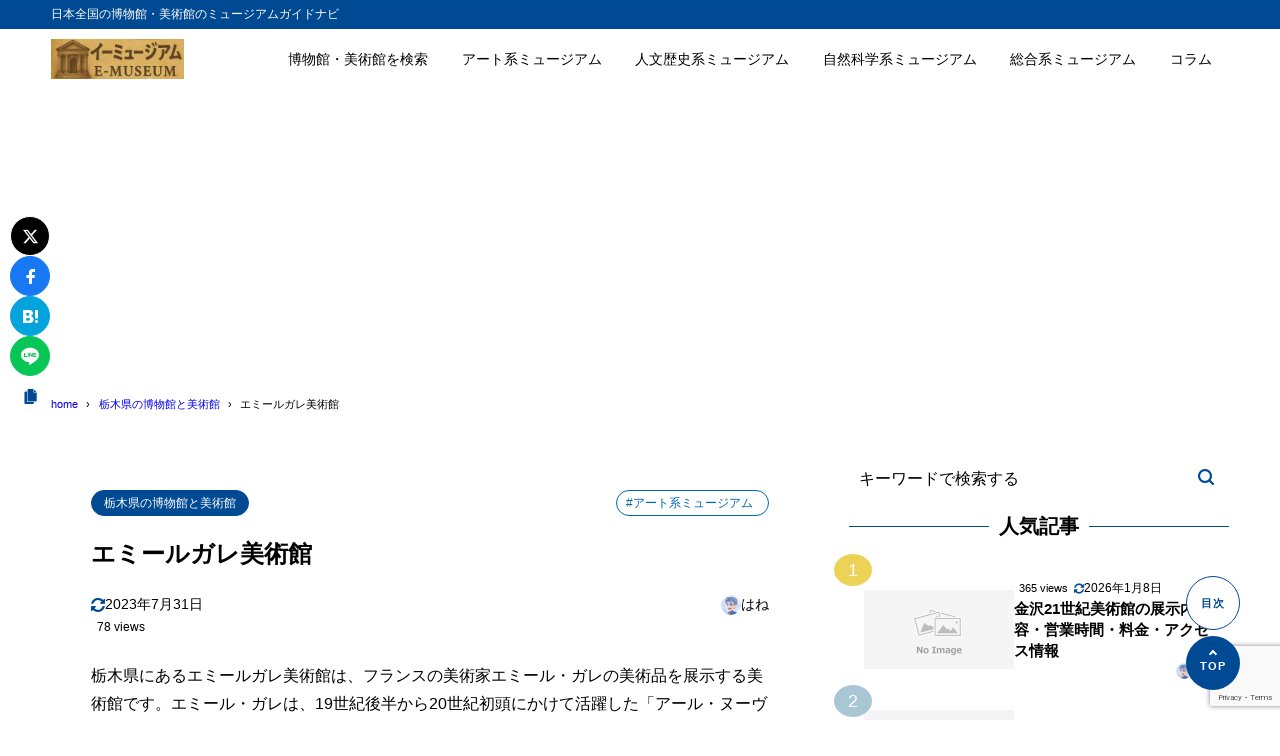

--- FILE ---
content_type: text/html; charset=utf-8
request_url: https://www.google.com/recaptcha/api2/anchor?ar=1&k=6LcSfpMpAAAAALv6wytYL_GVtDDN_uANFNrt2F8T&co=aHR0cHM6Ly9lLW11c2V1bS5qcDo0NDM.&hl=en&v=PoyoqOPhxBO7pBk68S4YbpHZ&size=invisible&anchor-ms=20000&execute-ms=30000&cb=er4yyhj8u938
body_size: 48802
content:
<!DOCTYPE HTML><html dir="ltr" lang="en"><head><meta http-equiv="Content-Type" content="text/html; charset=UTF-8">
<meta http-equiv="X-UA-Compatible" content="IE=edge">
<title>reCAPTCHA</title>
<style type="text/css">
/* cyrillic-ext */
@font-face {
  font-family: 'Roboto';
  font-style: normal;
  font-weight: 400;
  font-stretch: 100%;
  src: url(//fonts.gstatic.com/s/roboto/v48/KFO7CnqEu92Fr1ME7kSn66aGLdTylUAMa3GUBHMdazTgWw.woff2) format('woff2');
  unicode-range: U+0460-052F, U+1C80-1C8A, U+20B4, U+2DE0-2DFF, U+A640-A69F, U+FE2E-FE2F;
}
/* cyrillic */
@font-face {
  font-family: 'Roboto';
  font-style: normal;
  font-weight: 400;
  font-stretch: 100%;
  src: url(//fonts.gstatic.com/s/roboto/v48/KFO7CnqEu92Fr1ME7kSn66aGLdTylUAMa3iUBHMdazTgWw.woff2) format('woff2');
  unicode-range: U+0301, U+0400-045F, U+0490-0491, U+04B0-04B1, U+2116;
}
/* greek-ext */
@font-face {
  font-family: 'Roboto';
  font-style: normal;
  font-weight: 400;
  font-stretch: 100%;
  src: url(//fonts.gstatic.com/s/roboto/v48/KFO7CnqEu92Fr1ME7kSn66aGLdTylUAMa3CUBHMdazTgWw.woff2) format('woff2');
  unicode-range: U+1F00-1FFF;
}
/* greek */
@font-face {
  font-family: 'Roboto';
  font-style: normal;
  font-weight: 400;
  font-stretch: 100%;
  src: url(//fonts.gstatic.com/s/roboto/v48/KFO7CnqEu92Fr1ME7kSn66aGLdTylUAMa3-UBHMdazTgWw.woff2) format('woff2');
  unicode-range: U+0370-0377, U+037A-037F, U+0384-038A, U+038C, U+038E-03A1, U+03A3-03FF;
}
/* math */
@font-face {
  font-family: 'Roboto';
  font-style: normal;
  font-weight: 400;
  font-stretch: 100%;
  src: url(//fonts.gstatic.com/s/roboto/v48/KFO7CnqEu92Fr1ME7kSn66aGLdTylUAMawCUBHMdazTgWw.woff2) format('woff2');
  unicode-range: U+0302-0303, U+0305, U+0307-0308, U+0310, U+0312, U+0315, U+031A, U+0326-0327, U+032C, U+032F-0330, U+0332-0333, U+0338, U+033A, U+0346, U+034D, U+0391-03A1, U+03A3-03A9, U+03B1-03C9, U+03D1, U+03D5-03D6, U+03F0-03F1, U+03F4-03F5, U+2016-2017, U+2034-2038, U+203C, U+2040, U+2043, U+2047, U+2050, U+2057, U+205F, U+2070-2071, U+2074-208E, U+2090-209C, U+20D0-20DC, U+20E1, U+20E5-20EF, U+2100-2112, U+2114-2115, U+2117-2121, U+2123-214F, U+2190, U+2192, U+2194-21AE, U+21B0-21E5, U+21F1-21F2, U+21F4-2211, U+2213-2214, U+2216-22FF, U+2308-230B, U+2310, U+2319, U+231C-2321, U+2336-237A, U+237C, U+2395, U+239B-23B7, U+23D0, U+23DC-23E1, U+2474-2475, U+25AF, U+25B3, U+25B7, U+25BD, U+25C1, U+25CA, U+25CC, U+25FB, U+266D-266F, U+27C0-27FF, U+2900-2AFF, U+2B0E-2B11, U+2B30-2B4C, U+2BFE, U+3030, U+FF5B, U+FF5D, U+1D400-1D7FF, U+1EE00-1EEFF;
}
/* symbols */
@font-face {
  font-family: 'Roboto';
  font-style: normal;
  font-weight: 400;
  font-stretch: 100%;
  src: url(//fonts.gstatic.com/s/roboto/v48/KFO7CnqEu92Fr1ME7kSn66aGLdTylUAMaxKUBHMdazTgWw.woff2) format('woff2');
  unicode-range: U+0001-000C, U+000E-001F, U+007F-009F, U+20DD-20E0, U+20E2-20E4, U+2150-218F, U+2190, U+2192, U+2194-2199, U+21AF, U+21E6-21F0, U+21F3, U+2218-2219, U+2299, U+22C4-22C6, U+2300-243F, U+2440-244A, U+2460-24FF, U+25A0-27BF, U+2800-28FF, U+2921-2922, U+2981, U+29BF, U+29EB, U+2B00-2BFF, U+4DC0-4DFF, U+FFF9-FFFB, U+10140-1018E, U+10190-1019C, U+101A0, U+101D0-101FD, U+102E0-102FB, U+10E60-10E7E, U+1D2C0-1D2D3, U+1D2E0-1D37F, U+1F000-1F0FF, U+1F100-1F1AD, U+1F1E6-1F1FF, U+1F30D-1F30F, U+1F315, U+1F31C, U+1F31E, U+1F320-1F32C, U+1F336, U+1F378, U+1F37D, U+1F382, U+1F393-1F39F, U+1F3A7-1F3A8, U+1F3AC-1F3AF, U+1F3C2, U+1F3C4-1F3C6, U+1F3CA-1F3CE, U+1F3D4-1F3E0, U+1F3ED, U+1F3F1-1F3F3, U+1F3F5-1F3F7, U+1F408, U+1F415, U+1F41F, U+1F426, U+1F43F, U+1F441-1F442, U+1F444, U+1F446-1F449, U+1F44C-1F44E, U+1F453, U+1F46A, U+1F47D, U+1F4A3, U+1F4B0, U+1F4B3, U+1F4B9, U+1F4BB, U+1F4BF, U+1F4C8-1F4CB, U+1F4D6, U+1F4DA, U+1F4DF, U+1F4E3-1F4E6, U+1F4EA-1F4ED, U+1F4F7, U+1F4F9-1F4FB, U+1F4FD-1F4FE, U+1F503, U+1F507-1F50B, U+1F50D, U+1F512-1F513, U+1F53E-1F54A, U+1F54F-1F5FA, U+1F610, U+1F650-1F67F, U+1F687, U+1F68D, U+1F691, U+1F694, U+1F698, U+1F6AD, U+1F6B2, U+1F6B9-1F6BA, U+1F6BC, U+1F6C6-1F6CF, U+1F6D3-1F6D7, U+1F6E0-1F6EA, U+1F6F0-1F6F3, U+1F6F7-1F6FC, U+1F700-1F7FF, U+1F800-1F80B, U+1F810-1F847, U+1F850-1F859, U+1F860-1F887, U+1F890-1F8AD, U+1F8B0-1F8BB, U+1F8C0-1F8C1, U+1F900-1F90B, U+1F93B, U+1F946, U+1F984, U+1F996, U+1F9E9, U+1FA00-1FA6F, U+1FA70-1FA7C, U+1FA80-1FA89, U+1FA8F-1FAC6, U+1FACE-1FADC, U+1FADF-1FAE9, U+1FAF0-1FAF8, U+1FB00-1FBFF;
}
/* vietnamese */
@font-face {
  font-family: 'Roboto';
  font-style: normal;
  font-weight: 400;
  font-stretch: 100%;
  src: url(//fonts.gstatic.com/s/roboto/v48/KFO7CnqEu92Fr1ME7kSn66aGLdTylUAMa3OUBHMdazTgWw.woff2) format('woff2');
  unicode-range: U+0102-0103, U+0110-0111, U+0128-0129, U+0168-0169, U+01A0-01A1, U+01AF-01B0, U+0300-0301, U+0303-0304, U+0308-0309, U+0323, U+0329, U+1EA0-1EF9, U+20AB;
}
/* latin-ext */
@font-face {
  font-family: 'Roboto';
  font-style: normal;
  font-weight: 400;
  font-stretch: 100%;
  src: url(//fonts.gstatic.com/s/roboto/v48/KFO7CnqEu92Fr1ME7kSn66aGLdTylUAMa3KUBHMdazTgWw.woff2) format('woff2');
  unicode-range: U+0100-02BA, U+02BD-02C5, U+02C7-02CC, U+02CE-02D7, U+02DD-02FF, U+0304, U+0308, U+0329, U+1D00-1DBF, U+1E00-1E9F, U+1EF2-1EFF, U+2020, U+20A0-20AB, U+20AD-20C0, U+2113, U+2C60-2C7F, U+A720-A7FF;
}
/* latin */
@font-face {
  font-family: 'Roboto';
  font-style: normal;
  font-weight: 400;
  font-stretch: 100%;
  src: url(//fonts.gstatic.com/s/roboto/v48/KFO7CnqEu92Fr1ME7kSn66aGLdTylUAMa3yUBHMdazQ.woff2) format('woff2');
  unicode-range: U+0000-00FF, U+0131, U+0152-0153, U+02BB-02BC, U+02C6, U+02DA, U+02DC, U+0304, U+0308, U+0329, U+2000-206F, U+20AC, U+2122, U+2191, U+2193, U+2212, U+2215, U+FEFF, U+FFFD;
}
/* cyrillic-ext */
@font-face {
  font-family: 'Roboto';
  font-style: normal;
  font-weight: 500;
  font-stretch: 100%;
  src: url(//fonts.gstatic.com/s/roboto/v48/KFO7CnqEu92Fr1ME7kSn66aGLdTylUAMa3GUBHMdazTgWw.woff2) format('woff2');
  unicode-range: U+0460-052F, U+1C80-1C8A, U+20B4, U+2DE0-2DFF, U+A640-A69F, U+FE2E-FE2F;
}
/* cyrillic */
@font-face {
  font-family: 'Roboto';
  font-style: normal;
  font-weight: 500;
  font-stretch: 100%;
  src: url(//fonts.gstatic.com/s/roboto/v48/KFO7CnqEu92Fr1ME7kSn66aGLdTylUAMa3iUBHMdazTgWw.woff2) format('woff2');
  unicode-range: U+0301, U+0400-045F, U+0490-0491, U+04B0-04B1, U+2116;
}
/* greek-ext */
@font-face {
  font-family: 'Roboto';
  font-style: normal;
  font-weight: 500;
  font-stretch: 100%;
  src: url(//fonts.gstatic.com/s/roboto/v48/KFO7CnqEu92Fr1ME7kSn66aGLdTylUAMa3CUBHMdazTgWw.woff2) format('woff2');
  unicode-range: U+1F00-1FFF;
}
/* greek */
@font-face {
  font-family: 'Roboto';
  font-style: normal;
  font-weight: 500;
  font-stretch: 100%;
  src: url(//fonts.gstatic.com/s/roboto/v48/KFO7CnqEu92Fr1ME7kSn66aGLdTylUAMa3-UBHMdazTgWw.woff2) format('woff2');
  unicode-range: U+0370-0377, U+037A-037F, U+0384-038A, U+038C, U+038E-03A1, U+03A3-03FF;
}
/* math */
@font-face {
  font-family: 'Roboto';
  font-style: normal;
  font-weight: 500;
  font-stretch: 100%;
  src: url(//fonts.gstatic.com/s/roboto/v48/KFO7CnqEu92Fr1ME7kSn66aGLdTylUAMawCUBHMdazTgWw.woff2) format('woff2');
  unicode-range: U+0302-0303, U+0305, U+0307-0308, U+0310, U+0312, U+0315, U+031A, U+0326-0327, U+032C, U+032F-0330, U+0332-0333, U+0338, U+033A, U+0346, U+034D, U+0391-03A1, U+03A3-03A9, U+03B1-03C9, U+03D1, U+03D5-03D6, U+03F0-03F1, U+03F4-03F5, U+2016-2017, U+2034-2038, U+203C, U+2040, U+2043, U+2047, U+2050, U+2057, U+205F, U+2070-2071, U+2074-208E, U+2090-209C, U+20D0-20DC, U+20E1, U+20E5-20EF, U+2100-2112, U+2114-2115, U+2117-2121, U+2123-214F, U+2190, U+2192, U+2194-21AE, U+21B0-21E5, U+21F1-21F2, U+21F4-2211, U+2213-2214, U+2216-22FF, U+2308-230B, U+2310, U+2319, U+231C-2321, U+2336-237A, U+237C, U+2395, U+239B-23B7, U+23D0, U+23DC-23E1, U+2474-2475, U+25AF, U+25B3, U+25B7, U+25BD, U+25C1, U+25CA, U+25CC, U+25FB, U+266D-266F, U+27C0-27FF, U+2900-2AFF, U+2B0E-2B11, U+2B30-2B4C, U+2BFE, U+3030, U+FF5B, U+FF5D, U+1D400-1D7FF, U+1EE00-1EEFF;
}
/* symbols */
@font-face {
  font-family: 'Roboto';
  font-style: normal;
  font-weight: 500;
  font-stretch: 100%;
  src: url(//fonts.gstatic.com/s/roboto/v48/KFO7CnqEu92Fr1ME7kSn66aGLdTylUAMaxKUBHMdazTgWw.woff2) format('woff2');
  unicode-range: U+0001-000C, U+000E-001F, U+007F-009F, U+20DD-20E0, U+20E2-20E4, U+2150-218F, U+2190, U+2192, U+2194-2199, U+21AF, U+21E6-21F0, U+21F3, U+2218-2219, U+2299, U+22C4-22C6, U+2300-243F, U+2440-244A, U+2460-24FF, U+25A0-27BF, U+2800-28FF, U+2921-2922, U+2981, U+29BF, U+29EB, U+2B00-2BFF, U+4DC0-4DFF, U+FFF9-FFFB, U+10140-1018E, U+10190-1019C, U+101A0, U+101D0-101FD, U+102E0-102FB, U+10E60-10E7E, U+1D2C0-1D2D3, U+1D2E0-1D37F, U+1F000-1F0FF, U+1F100-1F1AD, U+1F1E6-1F1FF, U+1F30D-1F30F, U+1F315, U+1F31C, U+1F31E, U+1F320-1F32C, U+1F336, U+1F378, U+1F37D, U+1F382, U+1F393-1F39F, U+1F3A7-1F3A8, U+1F3AC-1F3AF, U+1F3C2, U+1F3C4-1F3C6, U+1F3CA-1F3CE, U+1F3D4-1F3E0, U+1F3ED, U+1F3F1-1F3F3, U+1F3F5-1F3F7, U+1F408, U+1F415, U+1F41F, U+1F426, U+1F43F, U+1F441-1F442, U+1F444, U+1F446-1F449, U+1F44C-1F44E, U+1F453, U+1F46A, U+1F47D, U+1F4A3, U+1F4B0, U+1F4B3, U+1F4B9, U+1F4BB, U+1F4BF, U+1F4C8-1F4CB, U+1F4D6, U+1F4DA, U+1F4DF, U+1F4E3-1F4E6, U+1F4EA-1F4ED, U+1F4F7, U+1F4F9-1F4FB, U+1F4FD-1F4FE, U+1F503, U+1F507-1F50B, U+1F50D, U+1F512-1F513, U+1F53E-1F54A, U+1F54F-1F5FA, U+1F610, U+1F650-1F67F, U+1F687, U+1F68D, U+1F691, U+1F694, U+1F698, U+1F6AD, U+1F6B2, U+1F6B9-1F6BA, U+1F6BC, U+1F6C6-1F6CF, U+1F6D3-1F6D7, U+1F6E0-1F6EA, U+1F6F0-1F6F3, U+1F6F7-1F6FC, U+1F700-1F7FF, U+1F800-1F80B, U+1F810-1F847, U+1F850-1F859, U+1F860-1F887, U+1F890-1F8AD, U+1F8B0-1F8BB, U+1F8C0-1F8C1, U+1F900-1F90B, U+1F93B, U+1F946, U+1F984, U+1F996, U+1F9E9, U+1FA00-1FA6F, U+1FA70-1FA7C, U+1FA80-1FA89, U+1FA8F-1FAC6, U+1FACE-1FADC, U+1FADF-1FAE9, U+1FAF0-1FAF8, U+1FB00-1FBFF;
}
/* vietnamese */
@font-face {
  font-family: 'Roboto';
  font-style: normal;
  font-weight: 500;
  font-stretch: 100%;
  src: url(//fonts.gstatic.com/s/roboto/v48/KFO7CnqEu92Fr1ME7kSn66aGLdTylUAMa3OUBHMdazTgWw.woff2) format('woff2');
  unicode-range: U+0102-0103, U+0110-0111, U+0128-0129, U+0168-0169, U+01A0-01A1, U+01AF-01B0, U+0300-0301, U+0303-0304, U+0308-0309, U+0323, U+0329, U+1EA0-1EF9, U+20AB;
}
/* latin-ext */
@font-face {
  font-family: 'Roboto';
  font-style: normal;
  font-weight: 500;
  font-stretch: 100%;
  src: url(//fonts.gstatic.com/s/roboto/v48/KFO7CnqEu92Fr1ME7kSn66aGLdTylUAMa3KUBHMdazTgWw.woff2) format('woff2');
  unicode-range: U+0100-02BA, U+02BD-02C5, U+02C7-02CC, U+02CE-02D7, U+02DD-02FF, U+0304, U+0308, U+0329, U+1D00-1DBF, U+1E00-1E9F, U+1EF2-1EFF, U+2020, U+20A0-20AB, U+20AD-20C0, U+2113, U+2C60-2C7F, U+A720-A7FF;
}
/* latin */
@font-face {
  font-family: 'Roboto';
  font-style: normal;
  font-weight: 500;
  font-stretch: 100%;
  src: url(//fonts.gstatic.com/s/roboto/v48/KFO7CnqEu92Fr1ME7kSn66aGLdTylUAMa3yUBHMdazQ.woff2) format('woff2');
  unicode-range: U+0000-00FF, U+0131, U+0152-0153, U+02BB-02BC, U+02C6, U+02DA, U+02DC, U+0304, U+0308, U+0329, U+2000-206F, U+20AC, U+2122, U+2191, U+2193, U+2212, U+2215, U+FEFF, U+FFFD;
}
/* cyrillic-ext */
@font-face {
  font-family: 'Roboto';
  font-style: normal;
  font-weight: 900;
  font-stretch: 100%;
  src: url(//fonts.gstatic.com/s/roboto/v48/KFO7CnqEu92Fr1ME7kSn66aGLdTylUAMa3GUBHMdazTgWw.woff2) format('woff2');
  unicode-range: U+0460-052F, U+1C80-1C8A, U+20B4, U+2DE0-2DFF, U+A640-A69F, U+FE2E-FE2F;
}
/* cyrillic */
@font-face {
  font-family: 'Roboto';
  font-style: normal;
  font-weight: 900;
  font-stretch: 100%;
  src: url(//fonts.gstatic.com/s/roboto/v48/KFO7CnqEu92Fr1ME7kSn66aGLdTylUAMa3iUBHMdazTgWw.woff2) format('woff2');
  unicode-range: U+0301, U+0400-045F, U+0490-0491, U+04B0-04B1, U+2116;
}
/* greek-ext */
@font-face {
  font-family: 'Roboto';
  font-style: normal;
  font-weight: 900;
  font-stretch: 100%;
  src: url(//fonts.gstatic.com/s/roboto/v48/KFO7CnqEu92Fr1ME7kSn66aGLdTylUAMa3CUBHMdazTgWw.woff2) format('woff2');
  unicode-range: U+1F00-1FFF;
}
/* greek */
@font-face {
  font-family: 'Roboto';
  font-style: normal;
  font-weight: 900;
  font-stretch: 100%;
  src: url(//fonts.gstatic.com/s/roboto/v48/KFO7CnqEu92Fr1ME7kSn66aGLdTylUAMa3-UBHMdazTgWw.woff2) format('woff2');
  unicode-range: U+0370-0377, U+037A-037F, U+0384-038A, U+038C, U+038E-03A1, U+03A3-03FF;
}
/* math */
@font-face {
  font-family: 'Roboto';
  font-style: normal;
  font-weight: 900;
  font-stretch: 100%;
  src: url(//fonts.gstatic.com/s/roboto/v48/KFO7CnqEu92Fr1ME7kSn66aGLdTylUAMawCUBHMdazTgWw.woff2) format('woff2');
  unicode-range: U+0302-0303, U+0305, U+0307-0308, U+0310, U+0312, U+0315, U+031A, U+0326-0327, U+032C, U+032F-0330, U+0332-0333, U+0338, U+033A, U+0346, U+034D, U+0391-03A1, U+03A3-03A9, U+03B1-03C9, U+03D1, U+03D5-03D6, U+03F0-03F1, U+03F4-03F5, U+2016-2017, U+2034-2038, U+203C, U+2040, U+2043, U+2047, U+2050, U+2057, U+205F, U+2070-2071, U+2074-208E, U+2090-209C, U+20D0-20DC, U+20E1, U+20E5-20EF, U+2100-2112, U+2114-2115, U+2117-2121, U+2123-214F, U+2190, U+2192, U+2194-21AE, U+21B0-21E5, U+21F1-21F2, U+21F4-2211, U+2213-2214, U+2216-22FF, U+2308-230B, U+2310, U+2319, U+231C-2321, U+2336-237A, U+237C, U+2395, U+239B-23B7, U+23D0, U+23DC-23E1, U+2474-2475, U+25AF, U+25B3, U+25B7, U+25BD, U+25C1, U+25CA, U+25CC, U+25FB, U+266D-266F, U+27C0-27FF, U+2900-2AFF, U+2B0E-2B11, U+2B30-2B4C, U+2BFE, U+3030, U+FF5B, U+FF5D, U+1D400-1D7FF, U+1EE00-1EEFF;
}
/* symbols */
@font-face {
  font-family: 'Roboto';
  font-style: normal;
  font-weight: 900;
  font-stretch: 100%;
  src: url(//fonts.gstatic.com/s/roboto/v48/KFO7CnqEu92Fr1ME7kSn66aGLdTylUAMaxKUBHMdazTgWw.woff2) format('woff2');
  unicode-range: U+0001-000C, U+000E-001F, U+007F-009F, U+20DD-20E0, U+20E2-20E4, U+2150-218F, U+2190, U+2192, U+2194-2199, U+21AF, U+21E6-21F0, U+21F3, U+2218-2219, U+2299, U+22C4-22C6, U+2300-243F, U+2440-244A, U+2460-24FF, U+25A0-27BF, U+2800-28FF, U+2921-2922, U+2981, U+29BF, U+29EB, U+2B00-2BFF, U+4DC0-4DFF, U+FFF9-FFFB, U+10140-1018E, U+10190-1019C, U+101A0, U+101D0-101FD, U+102E0-102FB, U+10E60-10E7E, U+1D2C0-1D2D3, U+1D2E0-1D37F, U+1F000-1F0FF, U+1F100-1F1AD, U+1F1E6-1F1FF, U+1F30D-1F30F, U+1F315, U+1F31C, U+1F31E, U+1F320-1F32C, U+1F336, U+1F378, U+1F37D, U+1F382, U+1F393-1F39F, U+1F3A7-1F3A8, U+1F3AC-1F3AF, U+1F3C2, U+1F3C4-1F3C6, U+1F3CA-1F3CE, U+1F3D4-1F3E0, U+1F3ED, U+1F3F1-1F3F3, U+1F3F5-1F3F7, U+1F408, U+1F415, U+1F41F, U+1F426, U+1F43F, U+1F441-1F442, U+1F444, U+1F446-1F449, U+1F44C-1F44E, U+1F453, U+1F46A, U+1F47D, U+1F4A3, U+1F4B0, U+1F4B3, U+1F4B9, U+1F4BB, U+1F4BF, U+1F4C8-1F4CB, U+1F4D6, U+1F4DA, U+1F4DF, U+1F4E3-1F4E6, U+1F4EA-1F4ED, U+1F4F7, U+1F4F9-1F4FB, U+1F4FD-1F4FE, U+1F503, U+1F507-1F50B, U+1F50D, U+1F512-1F513, U+1F53E-1F54A, U+1F54F-1F5FA, U+1F610, U+1F650-1F67F, U+1F687, U+1F68D, U+1F691, U+1F694, U+1F698, U+1F6AD, U+1F6B2, U+1F6B9-1F6BA, U+1F6BC, U+1F6C6-1F6CF, U+1F6D3-1F6D7, U+1F6E0-1F6EA, U+1F6F0-1F6F3, U+1F6F7-1F6FC, U+1F700-1F7FF, U+1F800-1F80B, U+1F810-1F847, U+1F850-1F859, U+1F860-1F887, U+1F890-1F8AD, U+1F8B0-1F8BB, U+1F8C0-1F8C1, U+1F900-1F90B, U+1F93B, U+1F946, U+1F984, U+1F996, U+1F9E9, U+1FA00-1FA6F, U+1FA70-1FA7C, U+1FA80-1FA89, U+1FA8F-1FAC6, U+1FACE-1FADC, U+1FADF-1FAE9, U+1FAF0-1FAF8, U+1FB00-1FBFF;
}
/* vietnamese */
@font-face {
  font-family: 'Roboto';
  font-style: normal;
  font-weight: 900;
  font-stretch: 100%;
  src: url(//fonts.gstatic.com/s/roboto/v48/KFO7CnqEu92Fr1ME7kSn66aGLdTylUAMa3OUBHMdazTgWw.woff2) format('woff2');
  unicode-range: U+0102-0103, U+0110-0111, U+0128-0129, U+0168-0169, U+01A0-01A1, U+01AF-01B0, U+0300-0301, U+0303-0304, U+0308-0309, U+0323, U+0329, U+1EA0-1EF9, U+20AB;
}
/* latin-ext */
@font-face {
  font-family: 'Roboto';
  font-style: normal;
  font-weight: 900;
  font-stretch: 100%;
  src: url(//fonts.gstatic.com/s/roboto/v48/KFO7CnqEu92Fr1ME7kSn66aGLdTylUAMa3KUBHMdazTgWw.woff2) format('woff2');
  unicode-range: U+0100-02BA, U+02BD-02C5, U+02C7-02CC, U+02CE-02D7, U+02DD-02FF, U+0304, U+0308, U+0329, U+1D00-1DBF, U+1E00-1E9F, U+1EF2-1EFF, U+2020, U+20A0-20AB, U+20AD-20C0, U+2113, U+2C60-2C7F, U+A720-A7FF;
}
/* latin */
@font-face {
  font-family: 'Roboto';
  font-style: normal;
  font-weight: 900;
  font-stretch: 100%;
  src: url(//fonts.gstatic.com/s/roboto/v48/KFO7CnqEu92Fr1ME7kSn66aGLdTylUAMa3yUBHMdazQ.woff2) format('woff2');
  unicode-range: U+0000-00FF, U+0131, U+0152-0153, U+02BB-02BC, U+02C6, U+02DA, U+02DC, U+0304, U+0308, U+0329, U+2000-206F, U+20AC, U+2122, U+2191, U+2193, U+2212, U+2215, U+FEFF, U+FFFD;
}

</style>
<link rel="stylesheet" type="text/css" href="https://www.gstatic.com/recaptcha/releases/PoyoqOPhxBO7pBk68S4YbpHZ/styles__ltr.css">
<script nonce="cipZKABjfPMTOwFk2KMjkQ" type="text/javascript">window['__recaptcha_api'] = 'https://www.google.com/recaptcha/api2/';</script>
<script type="text/javascript" src="https://www.gstatic.com/recaptcha/releases/PoyoqOPhxBO7pBk68S4YbpHZ/recaptcha__en.js" nonce="cipZKABjfPMTOwFk2KMjkQ">
      
    </script></head>
<body><div id="rc-anchor-alert" class="rc-anchor-alert"></div>
<input type="hidden" id="recaptcha-token" value="[base64]">
<script type="text/javascript" nonce="cipZKABjfPMTOwFk2KMjkQ">
      recaptcha.anchor.Main.init("[\x22ainput\x22,[\x22bgdata\x22,\x22\x22,\[base64]/[base64]/[base64]/[base64]/[base64]/[base64]/[base64]/[base64]/[base64]/[base64]\\u003d\x22,\[base64]\x22,\x22Q3AKTsO9w40aEnZHwpd/w4MmMlwcwpTCul/DpFgOR8KyUQnCusOEJE5yPEfDt8OawpnCgxQEc8Oew6TCpzV6FVnDmzLDlX8Uwqt3IsKTw4fCm8KbJDEWw4LCpSbCkBN2wrs/w5LChHYObhMmwqLCkMKMOsKcAhrCjUrDnsKfwrbDqG5NWcKgZVLDphrCucOLwpx+SAHCs8KHYyo8HwTDlcOQwpxnw7TDmMO9w6TCg8OLwr3CqhPCoVk9I0NVw77ClsO/FT3DjcOQwpVtwrzDlMObwoDCvcOGw6jCs8OQwpHCu8KBHcOoc8K7wrXCq2d0w4vCmDU+XcODFg0DOcOkw49xwoRUw4fDhcOjLUpIwqEyZsOswqJCw7TCiEPCnXLClEMgwonCuXtpw4lfD1fCvXHDkcOjMcOIey4hQcKRe8O/DV3Dth/CqMKJZhrDvsO/wrjCrR4JQMOuZMOXw7AjRMOuw6/CpDYbw57ClsOkFCPDvSjCk8KTw4XDsxDDlkUAR8KKOATDjWDCusOtw5sabcKiRwU2ecK1w7PClwjDucKCCMOQw5PDrcKPwokNQj/[base64]/CmFg6w5nDtcO/woLCuMKCw4LDlsKkwqU7wpjDhgoiwocyCRZvbcK/w4XDlQjCmAjCoC9/w6DCqsOrEUjCkx57e2/[base64]/w6xhVsORw7nCh0PDhsOdw6HCgcKiw77CmcK4w7XCuMObw5vDmB1KamtGVcKgwo4aQVzCnTDDgizCg8KRNMK2w70sWsKVEsKNccK6cGljK8OIAnd2LxTCkA/DpDJMLcO/w6TDh8Oww7YeIWLDkFIJwr7DhB3CpHRNwq7DoMK+DDTDvnfCsMOyIH3Djn/CisOFLsOfSsKKw43DqMKWwr8pw7nCmMOsKw/CnwXCrljCu0xhw7HDtGANZVoyLcKUT8Kmw53DkcKqPsOOwr0wEMO6wofDjsKGw7HDlMKUwojCrTzDmw/CiElXIWTDqQPCrF/CicOTF8KCRVcvMXnCscOtMDfDu8O4w5fDj8OTOxANwqTDhVPDpcKJw4tnw6cqE8KLFMKSVsKYBzbDpEHCtMOcK0N8w5pPwolfwrfDh20eTkcBLcOvw6lTfC7Cu8KuccKQIsK7w45qw7zDtAPCqmPCpXrDm8OPfsKtL0xJIG9aZcKXPcO/HMKtaXBEw7bCg3/[base64]/CrgDDhBjDp8ObeVMlwqfDj0vDkz/DqcK2Em8/cMOow6pXNUjDmsOqw7LDncKPbsORwoIcTQIjfhrCpz/Dg8OdEMKTQXnCs3ByU8KGwohxw7tEwrnDusOPwqrCm8KALcOBZBvDm8O8wo/CuXd8wrdyZsKXw6RdfMKnKnbDmmjCoQ4tVMK9a1LDu8KywrnCg2jCoj/Ch8KLGHdDwq3Dg3/Cv3rDtyV6HMOXZMOeFh3CpMKewrPCucKvIAbDgm0aIcOjLcOnwrIhw5rCvcOUGsKtw4rCuAnChC3Cv0MtfMKNeyMMw5XCsz9kZMOQwoPCoX3DmAkUwoBUwq0RGGfCkGLDn0nDmA/DnXTDnx/CgcOUwrQ/w4Nyw7zCtENqwq19wrvCnELCicK2w7jDo8OFZcOZwohlJT9+wpjCgMOww6cbw6rDrsKfJyLDiB7DjWPCosODRcOow6RNw7hwwpB9w6cFw60ow5TDksKESMOSworDrMK0bcK0YcKYHcKzI8OCw6PCq18Fw6Ydwr0uwq3DnVLDmW/CowrDmFnDkCjClBQtWXojwrHCjzvDhMKlJyA8BSfDl8KKaQ/DkhfDoz7CtcKxw4rDnMKsAk7DoioOwpAXw4NJwoFAwqxlUsKnNGtOWEzCmMKsw4Fpw7gHLcOxwoZsw5TDlW/CuMKDecKlw6fCt8KJP8KPwrzCh8O4UsO8acKOw7vDvsOPwrEtw7EswqnDgGwkwpjCiyLDvsKPwpdyw7fCqsOnf0jDs8OBOQPDo3XCjcK1OgbCpsOWw7/Dm3EdwrB5w59ZMcKnCBFzRyUWw5l2wqXCsit6VcOpPMK2dcOpw4PCg8OZQCTCgMO1J8KiRsOvwpxMw45bwonCnMOUw5p6wobDgcKwwqUUwpnDq0HDogoEwpcWwo9Dw6bDrnZaAcK3w7fDqMOOaEcIBMKnw6x8w5LCpWI/w77DusOCwr3ChsKbwofCvsKpMMKJwrpjwrYMwrxQw5/Cixo0wpXCjyrDvnLDvj0TScKAwo9rw7ImI8Oiw5HDnMK1URPCogEIW1LCs8O9EsK6wpjDsTbCmmAJe8Klwqhlw4pqaw8xw5HCm8KIS8O9D8KpwopMw6rDv0fDrMO9LgjDqV/Cj8Omw5VHBRbDpWFTwqIAw4swbkLDqcOzw4RhLm/DhMKvVjHDm0IWwo7DnjLCs1bCuhQ/wrjDqhXDoEUnDmA3w5/[base64]/Dr8K/w4TDoMOJIzHCrFvDpsOhw7vCmcO2QcKyw5TCqF0IKA4QR8OpcW0iE8OxEsO8BF1Wwp/[base64]/CghNWE8KdWH/DisK/Ti0yR8OuwqYCS3wWT8Oew7jDthbDssOjc8ONVcOwYsK6wphpOj8SdXkueC80w7vDg0FwURlUwr9lw5IHw5PDtzZcUTJ3KH7CgsKKw4NYc2YeNMOKwqHDribCqcOTC27CuDJ8FyVzwr7Cok4Yw5o7e2/ChMO+w5nCgi3CmQ3DtyBew5/DosK/wodjw5JCPnnCgcK6wq7DisOAHMKbXcOxwrNnw64aSwPDksK/wpvCsRQ0ISvCu8OiAsO3w7JrwoDDun5pLMKJJ8K/ORDCiEAMT0PDrF/CusOfwpAeasKTe8KFw4FCO8OaPMO/[base64]/CjB7DvsKmw4vCm8OBw6jCtMOyTMK0wrLDtDTDgQrDo0ImwrfCq8KBbcK1E8K2NlgfwpMPwrcpVC/[base64]/DgcOiw404Zjs3woYmQkfDonDDpcONw57Dt8KsVcO6egzDh0YIwpU+wrRzwoXCkWTDs8O+fm7DrELDo8KbwrbDpxvDhErCq8OzwrllNhPChG48wq5hw5x7w55idMOQDAtbw7/CmMKuw4PCmArCtyzCo0zCoGbCnDpxRsOIAnxtJ8KCwpDDoi4+wrHCrzHDtsKXBMKQA37Du8KSw4zCt3zDiTJkw7jCkxopb2pKwod4EMOuSMO9w7vCtFjCr1LCkcKCUMK/NQRxThJVwrvDjsKGwqjCjRtBWSDDhgIAIsOIbhNbQBvDr2zDiD0AwoYPwokISMKbw6Vyw49Yw65TUMODC3diMyfChHrDthsyRyAXQTLDvsKww4sXw5fDlMOSw7d9wrbCksKxDhx0woTCnw/CsW5gLMOkbMKHw4fCjMKOwrHDrcO2CFHDrsOFTU/[base64]/[base64]/DsDhCVVcvfsKXcMKEXMKswqbCjMOIw4w8w6diw4/[base64]/DlsK9w5zCpmQDIMKuwodbwoXDsVMAwpPDmyDCmsKYwoVqwpHDvlTCrQU7woVsdMKxwq3ClmfDpMO5w6nDr8O8w6YKBMODwokmI8K0VMOtZsKswqfDqQ5Sw6tKQG4zE1xjEijDt8K0cgDDsMOIOcOyw7DCjkHDj8KtUUw/[base64]/DnMOKMn7DqyHDkyrCiEHDslrDukPCsQfDtsKJOMKXfMKwR8KBRnLDhXlhwpLCs2QmFGgzCTLDrU3CpgXCr8K7RmJhwr1+wpZtw57DvsO1fUYYw57CjsKUwpvDgMK1wp3DksOJf3HCux00FMKLwr/[base64]/S8KfKcKjw49uw5LCocKiw7wBWS5xw7vCu2N7G1nCiW1ATcObw6kGw4zCnhAvw7zDuTPDksKPwrHDn8O6w4DDoMOrwoRWYcO/IT7DtMOLGsKvJsOYwrIawpHDkXAuw7XClXR1w6HClHJ6ZQXDmFXDsMKiwqPDtsOFw5BBFHJhw67CosKlPsK1w5ZIwp/[base64]/CvsKuw58nwqkww5lwTXrDkcKGw5nCpcKiw7nCrVTDu8Kxw4F9Oi5uwrgkw7QcThrCrcO+w7A2w4dwKgrDicKEfsKxQlo9woh3PE7CgsKhw5TDv8OnZlPCnhvCiMOeZcKhD8KWw43CpsK5GFoIwpHCnMKKEsK/TSnDrVzCmsOXwqYpAnTChCXDssOuw5rDvUknSMOnw4cZw6kHwrghQiJtDBFFw4HDlT0OMcOWwqVDwo87wpPCksKjworCsiw5w4oTwqw+b1dYwqdfw4YpwqLDqjISw7vCtcK4w6h/ccKXAsOHwqQvwrbCjjHDg8OQw4/DhMKiwrsAY8O5w64sLcO/woLDucORwqpAbcK9w7BqwqPCrA3ChcKewrlvGMKmfUt/wrfChcKuLsKSTH9XUMOAw5Npf8KTPsKlw7MOJRIJZ8OdMsKhwothNMO3TsO1w55rw5/DkDjDncOpw7zChXbDncOVL27DvcKlNMKlMsOBw7jDuVhsNMK/wrbDocKhLMKxw7wbwoDDijMAw5pEMsKwwqbDj8OqBsOWGTnCuSU6TxBQRxzCgz/CqcK9ZFoFw6TDqXt3w6LDsMKJw7vCicODKWbCnQfDtCXDmmpWGsOZOB4+wonCr8OFA8KHPm0XT8KGw7kIwp3Ds8ONbcKoRk3DmTbCl8KVNsO9XcKcw4c1wqDClzJ/W8Kdw7Q3woxiwpVHw4d2w60MwrXDvMO2fG7Do0JdfRnClk/CsDcYfT4kwqMjwrXDksO3wpQCBcKzOmddJMKMNMKdUMK8wq5mwoxZa8O2LGJHwpPCtsOtwr/[base64]/DmMKydsKgL8KaGHbDmSbDksODw7zCr8O4w4FCw73Dn8KGw4vCosO6ZXZ1EcKqwo9Ww4DDn397XXjDsEMCUcOhw5rDlcOpw5wsasKvOMOGMMKuw6fCuFpIBMO0w7DDmQbDs8OMXiYAwr/DgQgyAcOGbVnDtcKXw4EgwoBhwp3DnDlvw7PDpMOPw5jDvXcowrPDt8OcHDl6w5rDo8KqScKywrZ7RXhnw6ckwoDDhVY3w5TCnAtzJw/DrR7Dmj7CmsKNW8OrwqcuZhbDlRzDthjCjR/DqQUdwqpNwqhQw57CinzCijjCqsOZP3fCjXPCqcK2PsKJFQRPDmvDhGgVw5XCmMKhw6jCtsOMwqLDjRvCnHDDkFrCkiTDkMKsfMKewpgGwrN7M0tpwq/[base64]/DjMO6woxyPsOnwq9ad8Ojw5AJw4gMExQ5w5fDk8OVwrPCpsKAdcOXw5JXwqfDrsO2wpFPwqMYwqTDiUMMKT7DqsKUe8KDwpseUcKMWMKdWB/[base64]/Cp8KVw7tXG1I9IMOlGE/CkcOSwp/DpGZLeMONUgDDsm5Jw4PCt8KAYzDDvHJHw67CoRjDi3FMfm3CtghwAREubsKMw6PDgmrDncKuZTkfwoZMw4DCm24DHsOfKwzDpnYwwrjDrXIkW8KVw73Cnz4QUh/CucOBTysDISXCukMNwq9Rw7FpTEdowr0XLsOnLsKSZhFBUnlMwpHDpMO0dDXDrRwZFDPCjUE/[base64]/DhRBdEMK7Y1Y9S3bCiMKKwrLDskQKwr83KUoEPz0lw7V5DT4awqZJw6o6aBhLwo/Dk8O/w7LCvMKdw5ZYCsKywo3CosK1CATDjADCjsOlC8OqRcKWw67DtcKMBSN/bQzDiW54T8K8ScKTND0FazYLwoopw7jCgsKGeBAJPcKjwrLDrsKdIMKiwrHDosKNQ3zDrUd5wpcFAlAww41ww7/DhMKaD8KjcAIoa8K5w44ZZkBhWn/DicOBw6INworDqCPDhBc+XmZiwqwZwrbDisOQwoA0wpfCnx/CssK9DsONw6zDisOcAQzCvTHDrMO2wr4FbRAUw4Z7w71Bw5/Ct2nCrCgoO8O7VhxRwo3CrwnChsKtAcO+DcOrMMOsw5PCr8K6wqFhHRlOw4/DisOMw6fCisK8w4svesOMbsOcw7NIw5nDomDCmcKzw6vCg0LDhE97LyvDiMKPw4wjw4TDmmDCrsOhfMKFO8Oow77DssOzw54mw4HCpA7Dq8KGw4DCtjPCrMO6M8K/EMOgTkvCssOETsOvMHBew7Blw7PDnQnCjsO9w69Ww6AxXHZsw4DDpMO1wrzCjsO2woLDlsK0w60mwp1mMcKIbcKVw7LCssOlw43DlcKXwpIww7/DhXZ1ZGEtaMOpw7tqwpTCsXzDmj3DpcOew4/DiBXCoMKbw4VWw4LCgjXDqT8lwqR/AcK5X8KmZVXDhMKrwr4OD8KYSTESccKcwrJGw5HCilbDh8K5w7VgDHIjwoMSSmpEw4xdY8K4AEzDgcKxS0/[base64]/YVzCsSRNw4rCijHDuxZ0Y8KzwoQSwojDp8OTBMOJI0rDmcOSQsOGS8Kqw4fDoMKMNDB/[base64]/[base64]/w6hsF23ChMOYwovCiMK6wpcnw47Dl8Oow7huwosKbcO+CcOySsKBdsObwr7CoMOIw4vCk8K2PUE9cR1YwqfDoMKIM0vDj2R2FsOmFcKnw6PCp8OVB8OGQ8KawojDpsKCwrfDksOJI3l6w45zwpxBHcOtA8OYQsOJw6tGL8KTMEnCuHbDr8Kjwq4vDV/Cp2DDksKYZ8KZccOrOMOew4llH8KVNjgabwnDpjnDhcKpw5cjFkDDhWVvEgM5Sj8nZsOCwoLCq8KqS8KtdBc7MxzDtsOmY8K1X8KZwps3BMO6w7Y4M8KYwrYOLBsjPlsEVEZne8OFDArCt2fDtlYgw4xhw4LCucOXDGQLw7Z8e8KZwqbChcK2w4/CrMOuwqrDi8KuCsKuwrwQwqLDtVHDmcKwMMOlccOfDTPDmWkSw6Ioa8OTw7HDoUtEwr4CacKWNDXDlMODw7tLwpXCom8pw67CvEFYw6bDsBolw54mw60/BjDCl8OcC8Kyw4UUwpzCncKaw5bCvnvDu8KZYMKsw67DqsK8BcOhw7fCoTTDn8OMEQTDh3YDJ8KhwpTCncKJFT5Dw7RewoUkIlACbMKSwpPDrsOQw6/Clw7Co8KGwolkO2vCpMK/Y8OfwqLCrBVMwrnCgcOqw5gOX8ODw5lSKcKqZi/Cq8OqfibDiVLDiXHDjijCl8Ojw7Ekw67DmVYxTWFgw47DklXCqhBiGEwQEMOHDMKoamzDiMOCPjcsfSXCjnDDq8Osw4IBwoDDiMKnwpM7w707w4rCqx/[base64]/DgSVOW8KUOwrDlE5LFmpjA8OZDX1hWmfDgWnDkWnDsMOXw5/[base64]/w6/DrMKYRDDDgsOIQsKww7nDunpdw44Ew4zDscOuRHIQw5jDuwU+w7PDv2LCuzgpZH7ChMKmw5DCrWpYw4bCiMOKD1t7wrHDoHczw6/[base64]/DszfDmW3CtMKANRrDrBvCoGPDtcKZwpDCgXVIB3wgLnEvX8OkOsKew73Ds3zCgRpWwprCtUcbNhzDgVnDmsKbwpjDhzQSQsOJwogjw70zwrzDjMKOw5shZcOSfi0cwqQ9w5/CtsK5JB4CGHkWw6tqw742wqTChEDClcK8wrd+CsKywoHCq3XCsiTCqcKBajnCqD1HKm/DlMK+GHQ6WS7CpMO+URZgUsOmw7tHRcO1w7rClkvDm2BWw4BRZm9bw44ZeX3DknnCvHPDhcOnw63DmA8JJlTCiUMvwpjCh8KQPntUNBPDsQk4KcK+wojCthnCmhHCoMKgw63Dgx/DiUjCisOSw53DucK8TMOtwrx4BEM7cDXCoGXCvFZ9w4zDmcOxXA4eL8OCw4/CmnrCsTJOwqzDpilTXMKZR33DhynDlMK6A8OEOxvDqMONTsKHGMKJw5/DhiAaQyDDtnoRwoZEwpzDi8KkfMK6McKxF8OXwrbDvcObwo5mw4Egw53DnXDCtDYZJUlIw6I3w6jCkA9XCWd0fCNqwo0bSmNdIMOywqHCunnCtyoJHcOiw792w7MJwrzDgsOFwrwLbk7Dj8KwFXzClVpJwqB6wrLCncKERcK0w7RVw7vCq0hnHsO/woLDhHHDizzDgsOFw4hrwplWMwF4wrjCtMK8w4fClkFtw73DgMOIwrIbfVQ1wr/DohvCngZKw6PDmCzDrShTw6DDhQLCkUMIw5zChxvDmcOpMsOZVsK+wo/DjkXCuMOPCsO/eEkSwpvDn2/CncKuwprDhcKHOMKQwqrCvlEZDsKNw5fCp8KjfcOWwqfCtMOVOsOTwpIlw5YkZyZdAMOIXMKcw4ZzwpFmwrZYY1N5KDvDjDLDq8KLwrFsw6InwqLCuyJPfyjCg34FYsOTF3c3B8OzPMKbw7nCp8OAw5PDoH4cYMOowojDrsONZj/[base64]/woXDlMK1wpsoCWg6MQl8w7TCrsKBwqPCocK4csOidsO3wrTDvcKmTjZ8w684w5J2DHNdw6fCjgTCsC1NecO5w4hpLHQnw6XDosKhRjzDsXsBIh9CfcOvZMKgwqPClcOhw6I4VMO/[base64]/DgwrDm2MDw58zwp/ChRJ4w43CgGXCpRxEwpLDryYAFMOiw5PCkgTDsTxDwr4Aw5fCqMOLw7RsO0ZYBcKfA8KhJMOywrxLw6DCkMK6w5AaDjIwH8KLHFYIOF5swp3Dlj7CqzlQTQUew5fCjR5lw6HCnV1Ew6fCjgnDtMKlGcKSPFMLwoLChMKSwq7DrsOYwr/Dk8K3wrjCg8KKw57DsRXDg1MBwpNfwozDlhrDh8K6AAoyEDl2w7JUIF5bwqELJcO1ZWtQSwjCg8KZw4jDh8KxwqBNw6t8wowmJEPDj0jCr8KGVmA/woVIA8OFesKbwrQ2YMKjwqhww5J+GFwJw6EFw7NjZcKJa2zDrjjCrgIYw7vDjcKfw4DDnsKBw5zDsAvCm0DDg8KlQsKQw4PCvsKiNsK7w7DCvQ9gw685FMKUwpUkwqBwwpbChMKWNcK2wpJgwpQjbC/Dt8KzwrLDlh0cwr7DhMKnDMO4w5EmwovDtGrDtcK2w7bCrMKANRTDtH/[base64]/w6t0TS94SGp8dsKUwpbDsC7CrWU5DGfDoMKawpXDjsO0wr/DpsKPMw0Cw4h7KcOZFUvDr8K+w5hBwpjCj8K6PcOpwovDt34bwpPDtMOfw414exljwozCvMKkfQs4Z2nDk8OKw47DkhVxb8KUwrDDosO/w6jClMKcFyjCrWfDrMO/KcOuw6pILFA4QT7DogBVw7XDk1JUasO2wp7CocOvSjk1wqonwp3DlSPDoXUpwoAKZsOgDRY7w6DDlEPCjzNzYXrCvzZzX8KKCcOAwpDDtRwNwrtaXsOmw4rDo8KeBsOzw5bDsMK/w71nw5k4DcKMwpzDpMKeM1t+Q8ORUsOIG8OXw6BxfVV/[base64]/CtMKvGcKqChUOXlzDgMK+EMObMcOzWnhYAl7DjcOmV8KrwoLCjQ3DiHZMJGfDsDsIZHIxw5fDnDjDlhnDqlvChcK/wp7DlcOpRcOtIsO7woBXQGhlJsKYw4vCusKrTcO+cwxwLsOdw5d0w6/CqEBTwoXDucOAwrc1w7FQw7rCtHjCnUjCpGDCrcKhFsKRfioTwr/Dt2fDowwkf23CuQjCqsOPwqHDq8O4YWplwozDmsKSNU3CkcO7w7hbw458Q8KMB8OpD8KrwqBRR8OYw5J4w5zDglxLKQt3S8ODw4lDPsO4bhQADXwLUsKHb8OcwrM+w44kwoF/[base64]/KMKTw4TDqMOlNhlfZ1gcw4fDvCAfwq7DscOXwqzDhsKNODLDsS5qfmFGw6jCisK+LCpbw7rDo8KMcFZFP8KXGzx/w5MXwoJIGcO4w4BswpvCkwTCkcOUMsOFCnU/BnAgeMOqwqwYTsO6wps0wp83bhgewrXDl0Vawr7DqEDDuMK+HcK+wp5oU8KNHMOrBsOJwqjDnmw/wojCosKsw780w4HDssKLw47Cqn3ChMO5w64JFjXDhMONfhNkA8Kuw4A+wr0PKhVcwqQhwr9WchvDqSg3HsK9FMOZU8Kqw4U7w74TwonDoHhrQkvCoUE3w4B3FSpxDcKbw4DDgAI7QXfCjW/CsMKBPcOFw5jDtsOLTxgBEiUQVyjDlnfCnXDDgi8zw7p2w61WwptzUTozDcO1XDh5w6ZhHzPCh8KLJ23CsMOod8K2dsO7wp7CuMKYwo9gwpNvwpEfXcOXWMOiw4nDr8OTw7gZBMKww7NJwp7CjcOvPMObwrBMwqpPWXJqJgIKwoPDt8K/UsKiwoYXw7/Dn8KwEcOOw5HDjiTCmCjDnAQ0wpUbLcOowqzCoMORw4bDtz/DliclQMKUfQNkw4bDrcKsesKcw4Zww7REwo/DiEjDpMORGcOxVVhVwq5sw4QKFiw3wppEw5LDhjM1w5V+XMOCwo7DjsO6w4xgZsOjVwlPwoUtSsORw43DgibDnUsYGVptwrsjwq/Dh8Klw5TDqcKXwqbDgsKNYcOywoXDv1ItN8KTSsK0wr5zw5fDksOXfUjDrcOCNgjDqcK7VsOuOw1Rw7/Ch17Dq0/DhsOjw7TDl8KYTXJkfcOzw6Bmd3p7wp3Dmhs6R8Kvw6vDosKEGk3DlhJiZhzCnyLDv8KpwpfCkjnCisKFwrTDrG7Cix/Dv0EoWcOhJWcGM2jDoARYX14Dwp3CucOXEllbdh3ClsOZw5wwOxZDQVjCuMKCwqHCrMKMw7LCliTDhMOQw7/CtV5dwpbDv8O5w4bCisKWWiTDgMKVwoB0w7gEwpTDhsKkw650w6drCwdfHMOKPTfCqArDl8OCX8OEG8KuwoTDsMOZcMONw5peWMKpL0TDs30Tw4d5Q8K9A8O3V1U5wrtWGsKmOVbDosKzGTzDr8KpI8O/dVTDn1RsNHrCvTzCtyJkMcOgZ0R4w7jDiAfCk8ODwqkcw5BIwqPDoMO0w6xyYHLDpsOnwqbDo0DDl8KhU8Kcw7jDi27Dll/[base64]/w7LChcOTw7JKw7Q/[base64]/[base64]/[base64]/wqjCiXDCqlkmw63DrXJZXcK1w4zCrk1jw4AUesKPwopMPgcpf11qZcK9R280G8OvwrwbE35dw6UOw7DDscKlccKrw7/DqQPDvcKQKcKgwrM3asKRwpF7wrEeXsKdZ8OEEFDCpm3DnEjCkMKWVsOzwqdcWsKNw6cEVsOmKcOdHn7Dm8ObJxzDnC7DtcKbQnXCqDFJw7Jawp/Ch8OTIjvDvsKDw5xtw7jCh1bDvTjCnMO6fwYkdcKXa8KrwrHDhMORW8O2Xm1vRgtOwrfCs0bCn8OkwqvCk8OVVMOhJ07CjRVbwrnCosOlwqXCnMOzE3DCsgRqwpDCg8OEw5RcZWLCuwJywrEkwoHDr3tuLsO2HSDDucKYw5tlKgdYU8K/wqhSw5/CqcOdwpQ5wr/Do3dow7ZEa8OXXsOEw4gSw47CgsOfwrXCjmRqHyHDngltNsOEw5XDo0UtdMOAD8Orw77Cim1GaDbDmMK1XDzCozp6CsOGwo/CmMKWU27CvnvCtcKBasOREz/CocO1NcOKw4XDmUFkwq7CuMOgT8KmWsOkwpzCkytXYz3DnRDCqQwqw7sCworCmMK2KMKeRsKqwoJPBE5ewofCkcKJw4bClsOkwqkhEhp/[base64]/DlcK1UsObccKIY1UOw7XDlMKgBMK/wrkOw7olwpHDgmDClXF/PwIIVcK3w588AcKew6vCoMK6wrNkQCdWwrvDmS7CoMKDbVNMBkvCmBTDgwMmfA1xw7zDvnJjdcKVbsKdDzfCqsOIw57DjxXDuMOEN1TDpsOywqBAw7QsPDAJVTfDqcOMFcOSKGBSDcOdw4RJwpDCpjfDj0INwpfCuMOOIsKXEX3DliRyw4gCwo/[base64]/[base64]/CqMKzJFFVwoEZwovDqcK4wrwoDMKtTA3Di8K8w6/[base64]/CgsK0w4nDlgDCqsO0woTDjcKkL0wEw6ZWw7lYK8O4TQLDrcKOZDPDjsODK2zDnTbDocK2GsOGdlwEwoTCmRkHw4g4w6IYw4/[base64]/wq3Dk1rCuMOiM8ODDMKfOsKVIsOAfcOMw68SHzzCkFHCqgkfwqhKwo08KFMbD8KIO8OvSsO9esOtNcOAwo/[base64]/Ci3MhFWwbEjkSw5gwe1hKOMKiP30HT2TCmsKgcsORwpbDtcKBw5PDjBp/EMOXwpfDjDZhPMOLwoJTFmvCrjd0fnY7w7TDl8OswrjDkVHDrjJCPsKQAFEYwoTCsHFNwpfDl0fChnB3w4nCjio2DyLDoF1mwrvDqWfCksKmwqYHUcKJwr5PKz7DrGbDo0AHd8Kyw49vVsO0BQ0FPDZaIRjClU9fOsO1TsKpwq4VIEgKwrEZwo/Cu3oFD8OOa8O0SjDDsnFFfMObw5PCicOjN8KLw5d+w6TDjTgVIF1qHcOSGG3Ct8O4w40kOcO8woAxC2A7w5nDvMOkwoDDiMKGEcK3wp4nTsK2wp/[base64]/[base64]/CqylJaU54TlJEWHtZARPDpkcAUMKuw6VMw5fCt8OoUsOBw7oFw61MWlDCq8O1wrFpCgnChhBnw4XDr8KCUcOnwot3KMKWwpbDvMKzw4zDtSTDnsKkw41dRj3DqcK5SsK2IMKMYjNJFgFmBS/DoMKxw4HCohzDhMKUwqApe8OSwokCM8KLVsOKHsOdI1zDjx/DgMKSOFTDqsKsIkgVEMKIcRdZacO+GS3DjsKsw4tUw7HCssKpwrYUwrx/wqrDikrDnX/ChMKvFsKXITzCoMKDD2PClsK/O8OCw7Q0w7pkeWYYw6cjZDvCgcKlw7HDoXZvwpdyTcK6LMOWCcK+wpAoCU1WwqPDjMKXX8K9w47Cs8O/T3JXfcKswqDDqcKJw5PDhsKmVWjCmcONw4nCgWbDlwnCnSY1UA/DhMOjw4opBsKgw7B+AsORYsOuw6c4Ck/Dmx7CiG/Dqn7Di8O3LiXDvFUCw5/DrRjCvcOyQ1Ibw5fCmsOHw4Y9wqtQJ2tpXDhoMsK/w6ZGw5E4w6rDvCNEw6Iew5I4woJOwpTDlcKzUMOkRHkbHcK1w4cMAMOUw5HChMKEwp96d8Kdw51Vc1ocWcK9WkPCu8KbwpZHw6JYw7TDh8OhIMKATlXCusO4wq4RacOpHTgBOsK2ShYIL0daVsKkZk3CvkrChht9VV/[base64]/CVLDtcO3T8ORM8O9wrZmHhDCvMKubgbDvcO1BE5JEsOyw4LCtBrClcKJw7HDgCfCjQEPw5fDn8KNFsKUw6HCvMKZw7fCu2DCkwwfHcKBPE/CtUrDlEYWAMK2Dj86w7tTSmx+DcOgwqHCvsKRbsKyw5TDnVsswqslwrvCqRfDs8O0wqlswo3Dh0jDjAHDnlxefcKkC1rCigLDvyjCsMOpw6IPwr/CusOMFn7DjBFMwqFJCsKCO3DDiQs/S07DncK2ZX5ewrpmw7R9wrYWwrZkXcKzK8OBw4VAwqcnCsKPS8ObwrBJw57DulcAwoFTwo/ChMK5w7DCiU5Ew4/CvMODLMKcw7jCv8OYw6gjQhIzHcOTS8OhKRVTwoodBcOTwq7Dt09qCR/[base64]/Dg2Jaw6nDvQgXw50bw5/DjWnDgXpJdkPCn0AOwoTDhEfDpsO+JD3DkG5Cw6sgFWHDg8K4w4pjwobCuQgBWTYXwqpudMOTGCDCkcOsw5NqRsKCFcOkwogIwosLwq9+w4nDm8KhejXDuC7Ck8OeWMKkw40pw7DCusO/w73DvzLCu1/[base64]/CqMOUJMK1w77Ds8K1w5kUw5Avw7PCiWx9w5Jmw5ALfcORwpbDt8O/LsKtw43CvUjCusO+wrDDmcK6KX/CvcOcwpoRw6JKwqx6w5w5wqPDtFvCtsOZw4TCnsK8wp3CgsOfw5U0woLDsA3Ci2s+worCtjbChsKMWTJBdlTConPCoS8UPS8ew4nDg8KOw77DssKfGMKcMRwMwoVhw7oWwqnDu8Odw6QONcO1RwgLG8OswrE5w6h/[base64]/wpkxQcKrwqMUwoNKVhzCnMOiw7h0w512J8Ktw4fDk2Mpw6TDmibDrX5IEHxowr0CasO+XsKGwp9ew6kCCsOiwq/DqEDDnTXCqcOMwp3CtcOJbVnDizzDtn9rw6krwptabwF4wrfDj8KSe0FQYMK6w49xOyB6wpZEQjHCk0EKQsO7wqlywqN5I8K/bcKZV0A7w6zCrVt1JQhmfsKnw4hAQsKZw53DpUYNwrDDkcOpw5Nrw5s+w4vCisK8w4bCscOHDXXDoMKVwpQbw6NSwqpzwo09esKab8Oiw581w4QSIzPCuWHCvMKpacO9YwoNwpMQJMKvaw/CqBwyRMOBAcKMW8KFccO+wp/Dv8O/w5jDk8KvfcOKLsOCw7PClgcZwpDDvh/DkcKZdVHCnF4NF8OEesONw5LCv3ENZsK1LMObwpwQZ8O+VBgQVz/DmQZUw4XDpcO/w7U/w5gxIwd6Gg7DhUjDtMOrw40edFJAwp7DgRvCsUBsa1UtUsOwwpZ6Dh9yJcKew6rDgcOCRsKnw6UnKEscCcO4w7guRcKSw7bDisKPWMOJLAhcwpbDkWnDpsOjIwDCgsO/[base64]/DgcKSw7zCkcOvw6PCtF06SMO7Z8Kaw4B1T8K5wr3CicOgA8OiVsKzwrvCh10Zw5cPw6bDs8K8dcO0EmTDnMOowrdLwq7DkcOUw7zCp3Maw6nCicO1w64MwoXChH5GwoB8J8OvwqbDgcKxIAPCv8OMw4lnWcOXXcO/wr/Dp0jDnCoSwp/DlF5Qwrd5M8KowpADM8KeSMOaR2N1w5lka8KVT8K1E8KnZcK/WsKTfxFjwqtLwrzCrcOXwq3Cn8OgG8OfU8KIVcKAw7/[base64]/DiMKOLMOxB8Kcw6sqeTAJw5kywrIGdTrDglvCtU7DuGDCuA/CmsKVIcKfw6Y7wqnDjRHDm8K4w657wo/[base64]/[base64]/Ct8OsQAA2wqfCmXDDgz4/L8KuRUcoQDMDJsKiZElmNcOnBcO1YW/DvcO+eHnDqMKRwpVuek/DocKtwrfDkUnDhEDDvHpyw5PCrMOuAsO0WcK+WWzDpMO3SsOHwqTCkjjCjB1jwozCicK8w4TCnW3DqSHDusOuEsKAOUxfK8K/w7bDhsKCwrUUw5zCpcOaV8Oew7xMwrsbfQPDscKqw7ARcSljwrB3Gz/Cuw3Cih7Ctjx0w7xOe8OywqXDgj4VwqpAGCPDpH/CgcKwPUR2w6craMK8wps4fMKuw5I0N1zCplbDgEJ9w7PDnMK/w7A/w4ErdFnDvsKAwoLDg0kdw5fCtT3Dt8KzK0dmwoBtBsORwrJRDsOINMKwXMKEw6rCm8K7w6hTHMORw5t4ERvCtH8LAHbCogxDPsOcLcOKHnIFw7R+w5bDt8OHacKqw4nDqcO5BcOkecOsSMKiwpbDl3HCvy4CQAgpwpXCk8KTccKgw4/CpsKmOVI6cl1PGcKYQ0/DgMO/KmTCvWkhXcKawpDDhMOGwqRhRsK/[base64]/CtyBiwr7DnMO3wqEOw5cKZMKGLTjCjMKDG8OcwqXDqhVAwprDrsKDFzQSR8KwNWgIEsO6ZWzDu8KYw5vDtThqHjw7w6nCjsOvw5towr3DoFXDsShjwq3CnQpNwr4HTDwyMETCg8Kow4LCiMKowrgbAC7CtQsBwohzIMKhccKcwpLClFcQYmvDjVDDslw/w5wew6LDmzR+SkVRa8KKw4lgw4V4wrYNw5fDvCbDvwzCosKNwr3DlEs5UMK/wrrDvTEbVcOLw4DDjsKXw5XDikfCoU9GdMOGF8KPGcK4w5vDncKoVB9qwpjCtcOiZEQVNMKTBHvCu0AmwqNZQ3dJd8OJRhzDlBPDlcKzIMOjczDDlmR/[base64]/wr8OY8K8IsKVw67DrXzDmwUsA0fDpiPDs8KdWcKyeT4Cw4o8IgLCnkhrwr4xw7zDmsOsNUrClhXDhsKDF8K3bMO1w7s4WcOSF8Ked1TDr3NbNcKRw4vCkyk1w67DvsOWVcKAXsKdPEhcw5NRw6B9w48mfiwZWF3CviTDjMK0DSo5w7/[base64]/DmMOxOkdtW3jDlE/CnFJ1w7YjTsKddsOJw6bCv8KULXPCpcOZwpfDjsKTw7NQw4UGdMKdwpTDh8KGwoLDiRfCnMKLAF9QaW3CgcOowoIYWjxSwpjDkn1af8Oww4U0SMKVQmrCg2zCkn7DohIOUhLCvMOgw6VHYMKgNAnDu8OhMnNTwrPDt8KGwrLCn3LDhnoNw6ApasKlKcOCVmROwo/CsBrDt8OgLH7DilZJw6/DnsK4wpUECsOFdRzCscKZXCrCnjNxf8OCOsKCw4jDu8KQesOEGsO9DXZawrnCl8KIwr/DtMKCBwzDpcOkw45cFsKOwrzDgsOow4ZaOjvCicKyLiI/EynDnMOGw7TCqsOpaHAATsKVM8OBwpUkwqk/ZiLDtMK2w6dVwqPDilvCqXjDicK8FcKSYhMlG8ONwoN7w63DpwPDlcONVMOHQ0fDosKEI8Kxwo8/ATgcIhlNYMOTIk/CisOhNsOsw4LDhMK3DMOCw59MwrDCrMK/wpU0w4wjE8O1Chx0w4lsacOvwqxjwr0TwpDDr8OTwojCiAbDh8O/Q8ODLip9cX8uTMOHTcK+wohnw4HDicKwwpLCg8OUw5jCkX13djUwRwleIFlGw4XCjMKHUMO6VT7CokDDiMObwpTDvSbDvMK9wqlMDRfDqBZswqheJsKlw4Aewo46EXbDi8OzNMOdwpgcSxEXw6nCgsOpE1fCr8O9w7/DmXPDvcK6GyFNwrNRw585bMORwrVAS1vDnwd/w68xdMO7ZyrDpzzCsRLDnnNsOcKdKMKgYMOtLMO6asOcw40VP1h1O2DCrsOwZmrDrcKew5jDpk3CgsO+wr4gSh/[base64]/wrTChsKZXsOuwoAvQXjCsxTDm2dxwpDCth1ewrvDrsKNCMO5eMOQDCvCkGzCvsKzScKIwoNdwonCi8KdwrHCsyUtOMOOEn7CsG/CnXjCoGTDglMUwqsROcOuw5TDi8KUwolMemvCoVRbannClsOmccKmJRdqwo0absOZdMORwrfCg8O9DhHDoMKCwpXDrQRZwqTCrcOqAcOYdsOgQT3CpsOddsOZfSgSw6s2wp/DisOjBcOiOMOawp3CgyrCixUuw7bDgRTDlz1/[base64]/CjsKvw613dsKPw5MrQcKew6JYwpXClSRDOMKKw7vCvsOSw5oGwrbDoBrCjGIBB0xjX03CuMK6w49Bb2YZw6jDm8K9w6/CojjCscOTW2EdwofDhCUBQsKzwr/DlcOed8K8LcKfwofDsw50R1LDiDjDqsOfwp7DulnCiMKUC2bCmcKMw7d5UWvCrjPDiybDhSjCvQkGw7DDn0pUch85bMKrDDAbQirCtsKxWzwqfsObCsODwp0Aw7RtaMKEQlcNwqrClcKFNxHDqMOQd8Otw6RDwotvTWddw5XCrT/Dm0ZIw6oGwrUlFsONw4RTVizDg8KAbklvw73DjMKNwo7DlcKxwqrCqV7DtELDo3TDnTrDn8KtBG7CtEZoCMK3w4dVw7fClHXCj8O4PlvCpUHDoMO5ScOyIsKnw5nClEMQw6o5wpEYD8Kkwo5dwr/DvnPCmsKyEWnCrxwoeMObTHrDgVdgGENMRsKVwrPChsOFwoVjMHfChcKpQRUWw7ISMQrDgHzCqcKxX8KnaMOrQcO4w5XCuA/Dug7CnsKdwrlAw5x8JsKbwpzCqx3DoHvDu1/CoRXDmwnCqGvDmT8JYVrCowRfcjJ/PsKvaBvDk8ONwqXDgMKswoVGw7gBw63CqWXCmXloesKJZQ4cfFzCuMK5BkDDqsOxwojCum58L0HCtcKWwoRRNcKrwo4dwqUCNMO2dTQKNcKHw5szQ2JAwqMoS8OLwpI1wpdZHsKvTUvDrsKdw4Uyw4zCksKXB8KywqlQbMKOUXvDon/ClBjCpFlsw4Q8XQ8PHR7Dnl0NOsOpwoUbw5vCpMO8woTCmE84LsOlX8O9c2l5T8OPw48wwrDCg3ZRwqwRwpBdwpTCsyJVATtLGMKRwrXDrinCocKPwpTDn3PCkSXCmV0EwqLCkDhTwr/Ckws9RMKqAUUuNcKVbcKNB3zCr8KXD8KUwqjDs8OBZy5Cw7dzdTYtw5plwr/DlMOuw4XDv3PDpsKkw5ILRcKDFhjCicORayRawoLDjQXCosKRMMOeQUdDZCLDoMOgwp3DgmzCt3nDjsOewoVHLsOCwofDozPCoikNw4ZUDMKxwqfClMKrw5bCg8OcYwnDosO/FTjDoRBfH8KDw44rIEkCCiJ/w6hTw7oCRFImwpbDkMKmd3zCl2IBRcOpTlLDhsKNKcOAwpoLPX7Dq8K3fUjCt8KKJFl/V8OKFMKOOMKTw5vCq8Ofwo8sTsOOEsKQw6QAO0vCicKRcUXCrjNIwqE2w59oESvCu1whwpAATUDCvxrCr8KewpgWw50gN8KBKcKGV8K3asOCw7zDisOvw4bCp3kYw5p+KnZOaiRELMKBR8KaD8KXR8OVZxwhwrkbwq/CqcKEHcOoZ8OIwp4aGcOwwq0vw6fCqsOFw7p6w6oTwqTDrQc+YQvDrcOXZcKcw6TDv8KNHcKkecOtDQLDrcKvwqrCrkp8wqjDlsOuLcKbw6oYPsOYw6nCjDxQNXUTwo4dEDzDsVVyw5zCs8Kjwp0kwqnCgg\\u003d\\u003d\x22],null,[\x22conf\x22,null,\x226LcSfpMpAAAAALv6wytYL_GVtDDN_uANFNrt2F8T\x22,0,null,null,null,1,[21,125,63,73,95,87,41,43,42,83,102,105,109,121],[1017145,217],0,null,null,null,null,0,null,0,null,700,1,null,1,\[base64]/76lBhnEnQkZnOKMAhk\\u003d\x22,0,1,null,null,1,null,0,0,null,null,null,0],\x22https://e-museum.jp:443\x22,null,[3,1,1],null,null,null,1,3600,[\x22https://www.google.com/intl/en/policies/privacy/\x22,\x22https://www.google.com/intl/en/policies/terms/\x22],\x22pYUCzmrlNxZNEXZOQN29xhFiceOQhNU0l/dokLB/Fmc\\u003d\x22,1,0,null,1,1768797568716,0,0,[98,210,208,67],null,[208],\x22RC-95zI-K3L0k_L-A\x22,null,null,null,null,null,\x220dAFcWeA7r1P8VY_4inp_RrHWj6AAC3OwMqOR9YoQJl3kiqgPpTY9KNmaFbsnTfwTd-z_rjBCAKfBW1uXGE12HqxYnEmNnWk8jRQ\x22,1768880368790]");
    </script></body></html>

--- FILE ---
content_type: text/html; charset=utf-8
request_url: https://www.google.com/recaptcha/api2/aframe
body_size: -246
content:
<!DOCTYPE HTML><html><head><meta http-equiv="content-type" content="text/html; charset=UTF-8"></head><body><script nonce="EzFLMlhPUFKKQ7kKobUPKg">/** Anti-fraud and anti-abuse applications only. See google.com/recaptcha */ try{var clients={'sodar':'https://pagead2.googlesyndication.com/pagead/sodar?'};window.addEventListener("message",function(a){try{if(a.source===window.parent){var b=JSON.parse(a.data);var c=clients[b['id']];if(c){var d=document.createElement('img');d.src=c+b['params']+'&rc='+(localStorage.getItem("rc::a")?sessionStorage.getItem("rc::b"):"");window.document.body.appendChild(d);sessionStorage.setItem("rc::e",parseInt(sessionStorage.getItem("rc::e")||0)+1);localStorage.setItem("rc::h",'1768793971000');}}}catch(b){}});window.parent.postMessage("_grecaptcha_ready", "*");}catch(b){}</script></body></html>